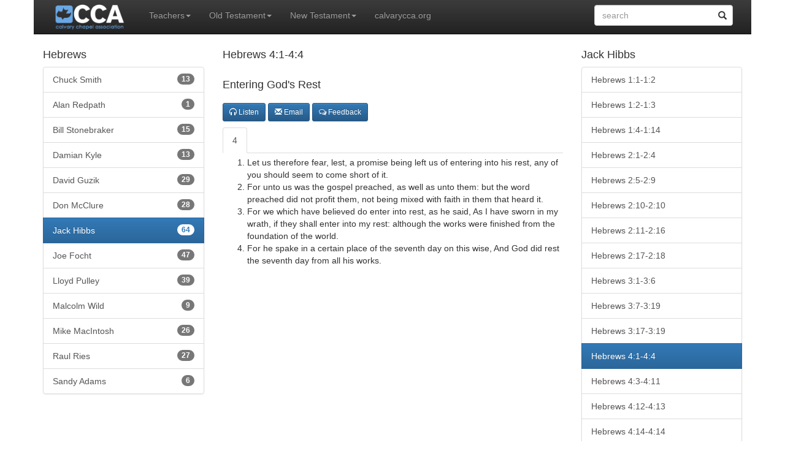

--- FILE ---
content_type: text/html
request_url: https://resources.calvarycca.org/teaching.asp?TeachingID=6285
body_size: 50557
content:
<!---->
<!DOCTYPE html>
<html xmlns="http://www.w3.org/1999/xhtml" xml:lang="eng" lang="eng"> 

<head>
<title>Jack&nbsp;Hibbs&nbsp;-&nbsp;Hebrews 4:1-4:4</title>
    <meta charset="utf-8">
    <meta http-equiv="X-UA-Compatible" content="IE=edge">
    <meta name="viewport" content="width=device-width, initial-scale=1">

<!-- Bootstrap -->
	<link href="css/bootstrap.min.css" rel="stylesheet" media="screen">
	<link href="css/bootstrap.css" rel="stylesheet" media="screen">
	<link href="css/bootstrap-theme.css" rel="stylesheet" media="screen">
    <link href="css/bootstrap-social.css" rel="stylesheet" media="screen">
    <link href="css/font-awesome.css" rel="stylesheet" media="screen">
    <link href="css/legacy.css" rel="stylesheet" media="screen">
    

	<script src="js/jquery.js"></script>
	<script src="js/jquery-2.1.0.min.js"></script>
	<script src="js/bootstrap.min.js"></script>

</head>
<body>
 
	<div class="container">
        <div class="row">
                <!-- Global site tag (gtag.js) - Google Analytics -->
<script async src="https://www.googletagmanager.com/gtag/js?id=UA-76530817-2"></script>
<script>
  window.dataLayer = window.dataLayer || [];
  function gtag(){dataLayer.push(arguments);}
  gtag('js', new Date());

  gtag('config', 'UA-76530817-2');
</script>
<style>
    .dropdown-menu.multi-column {
        width: 300px;
}
    .dropdown-menu.multi-column .dropdown-menu {
        display: block !important;
        position: static !important;
        margin: 0 !important;
        border: none !important;
        box-shadow: none !important;
        min-width:100px;
}
</style>


<nav class="navbar navbar-inverse navbar-fixed-top container">
  <div class="container-fluid">

    <div class="navbar-header">
         <button type="button" class="navbar-toggle" data-toggle="collapse" data-target="#ccaNavbar">
        <span class="icon-bar"></span>
        <span class="icon-bar"></span>
        <span class="icon-bar"></span> 
      </button>
        <a href="default.asp" style="padding-right:20px;"><img src="images/CCAlogo-300x135.png" width="123" height="55" title="Calvary Chapel Association Resources" alt="Calvary Chapel Association Resources" /></a>      
        
    </div>
      <div class="collapse navbar-collapse" id="ccaNavbar">
    
          
            <ul class="nav navbar-nav">
                <li class="dropdown">
                <a href="#" class="dropdown-toggle" data-toggle="dropdown" role="button" aria-haspopup="true" aria-expanded="false" title="Teachers">Teachers<span class="caret"></span></a>
                <ul class="dropdown-menu">
                    <li><a href='teacherdetail.asp?SpeakerID=14' title='Chuck Smith'>Chuck Smith</a></li>
<li><a href='teacherdetail.asp?SpeakerID=17' title='Alan Redpath'>Alan Redpath</a></li>
<li><a href='teacherdetail.asp?SpeakerID=7' title='Bill Stonebraker'>Bill Stonebraker</a></li>
<li><a href='teacherdetail.asp?SpeakerID=11' title='Damian Kyle'>Damian Kyle</a></li>
<li><a href='teacherdetail.asp?SpeakerID=12' title='David Guzik'>David Guzik</a></li>
<li><a href='teacherdetail.asp?SpeakerID=6' title='David Rosales'>David Rosales</a></li>
<li><a href='teacherdetail.asp?SpeakerID=8' title='Don McClure'>Don McClure</a></li>
<li><a href='teacherdetail.asp?SpeakerID=5' title='Jack Hibbs'>Jack Hibbs</a></li>
<li><a href='teacherdetail.asp?SpeakerID=1' title='Joe Focht'>Joe Focht</a></li>
<li><a href='teacherdetail.asp?SpeakerID=13' title='Lloyd Pulley'>Lloyd Pulley</a></li>
<li><a href='teacherdetail.asp?SpeakerID=2' title='Malcolm Wild'>Malcolm Wild</a></li>
<li><a href='teacherdetail.asp?SpeakerID=3' title='Mike MacIntosh'>Mike MacIntosh</a></li>
<li><a href='teacherdetail.asp?SpeakerID=9' title='Raul Ries'>Raul Ries</a></li>
<li><a href='teacherdetail.asp?SpeakerID=4' title='Sandy Adams'>Sandy Adams</a></li>

                </ul>
              </li>
                <li class="dropdown">
                <a href="#" class="dropdown-toggle" data-toggle="dropdown" role="button" aria-haspopup="true" aria-expanded="false" title="Old Testament">Old Testament<span class="caret"></span></a>
                    <div class="dropdown-menu multi-column">
                        <div class="row">
                            <div class="col-xs-6">
                                <ul class="dropdown-menu">
                                    
                                    <li><a href="bookdetail.asp?BookID=1&ChapterID=all" title="Genesis">Genesis</a></li>
                                    
                                    <li><a href="bookdetail.asp?BookID=2&ChapterID=all" title="Exodus">Exodus</a></li>
                                    
                                    <li><a href="bookdetail.asp?BookID=3&ChapterID=all" title="Leviticus">Leviticus</a></li>
                                    
                                    <li><a href="bookdetail.asp?BookID=4&ChapterID=all" title="Numbers">Numbers</a></li>
                                    
                                    <li><a href="bookdetail.asp?BookID=5&ChapterID=all" title="Deuteronomy">Deuteronomy</a></li>
                                    
                                    <li><a href="bookdetail.asp?BookID=6&ChapterID=all" title="Joshua">Joshua</a></li>
                                    
                                    <li><a href="bookdetail.asp?BookID=7&ChapterID=all" title="Judges">Judges</a></li>
                                    
                                    <li><a href="bookdetail.asp?BookID=8&ChapterID=all" title="Ruth">Ruth</a></li>
                                    
                                    <li><a href="bookdetail.asp?BookID=9&ChapterID=all" title="I Samuel">I Samuel</a></li>
                                    
                                    <li><a href="bookdetail.asp?BookID=10&ChapterID=all" title="II Samuel">II Samuel</a></li>
                                    
                                    <li><a href="bookdetail.asp?BookID=11&ChapterID=all" title="I Kings">I Kings</a></li>
                                    
                                    <li><a href="bookdetail.asp?BookID=12&ChapterID=all" title="II Kings">II Kings</a></li>
                                    
                                    <li><a href="bookdetail.asp?BookID=13&ChapterID=all" title="I Chronicles">I Chronicles</a></li>
                                    
                                    <li><a href="bookdetail.asp?BookID=14&ChapterID=all" title="II Chronicles">II Chronicles</a></li>
                                    
                                    <li><a href="bookdetail.asp?BookID=15&ChapterID=all" title="Ezra">Ezra</a></li>
                                    
                                    <li><a href="bookdetail.asp?BookID=16&ChapterID=all" title="Nehemiah">Nehemiah</a></li>
                                    
                                    <li><a href="bookdetail.asp?BookID=17&ChapterID=all" title="Esther">Esther</a></li>
                                    
                                    <li><a href="bookdetail.asp?BookID=18&ChapterID=all" title="Job">Job</a></li>
                                    
                                    <li><a href="bookdetail.asp?BookID=19&ChapterID=all" title="Psalms">Psalms</a></li>
                                    
                                    <li><a href="bookdetail.asp?BookID=20&ChapterID=all" title="Proverbs">Proverbs</a></li>
                                    
                                    <li><a href="bookdetail.asp?BookID=21&ChapterID=all" title="Ecclesiastes">Ecclesiastes</a></li>
                                    
                                    <li><a href="bookdetail.asp?BookID=22&ChapterID=all" title="Song of Solomon">Song of Solomon</a></li>
                                    
                                </ul>

                            </div>

                            <div class="col-xs-6">
                                <ul class="dropdown-menu">
                                    
                                    <li><a href="bookdetail.asp?BookID=23&ChapterID=all" title="Isaiah">Isaiah</a></li>
                                    
                                    <li><a href="bookdetail.asp?BookID=24&ChapterID=all" title="Jeremiah">Jeremiah</a></li>
                                    
                                    <li><a href="bookdetail.asp?BookID=25&ChapterID=all" title="Lamentations">Lamentations</a></li>
                                    
                                    <li><a href="bookdetail.asp?BookID=26&ChapterID=all" title="Ezekiel">Ezekiel</a></li>
                                    
                                    <li><a href="bookdetail.asp?BookID=27&ChapterID=all" title="Daniel">Daniel</a></li>
                                    
                                    <li><a href="bookdetail.asp?BookID=28&ChapterID=all" title="Hosea">Hosea</a></li>
                                    
                                    <li><a href="bookdetail.asp?BookID=29&ChapterID=all" title="Joel">Joel</a></li>
                                    
                                    <li><a href="bookdetail.asp?BookID=30&ChapterID=all" title="Amos">Amos</a></li>
                                    
                                    <li><a href="bookdetail.asp?BookID=31&ChapterID=all" title="Obadiah">Obadiah</a></li>
                                    
                                    <li><a href="bookdetail.asp?BookID=32&ChapterID=all" title="Jonah">Jonah</a></li>
                                    
                                    <li><a href="bookdetail.asp?BookID=33&ChapterID=all" title="Micah">Micah</a></li>
                                    
                                    <li><a href="bookdetail.asp?BookID=34&ChapterID=all" title="Nahum">Nahum</a></li>
                                    
                                    <li><a href="bookdetail.asp?BookID=35&ChapterID=all" title="Habakkuk">Habakkuk</a></li>
                                    
                                    <li><a href="bookdetail.asp?BookID=36&ChapterID=all" title="Zephaniah">Zephaniah</a></li>
                                    
                                    <li><a href="bookdetail.asp?BookID=37&ChapterID=all" title="Haggai">Haggai</a></li>
                                    
                                    <li><a href="bookdetail.asp?BookID=38&ChapterID=all" title="Zechariah">Zechariah</a></li>
                                    
                                    <li><a href="bookdetail.asp?BookID=39&ChapterID=all" title="Malachi">Malachi</a></li>
                                    
                                </ul>
                            </div>
                        </div>
                    </div>
                    
                    
                </li>


            <li class="dropdown">
                <a href="#" class="dropdown-toggle" data-toggle="dropdown" role="button" aria-haspopup="true" aria-expanded="false" title="New Testament">New Testament<span class="caret"></span></a>
                    <ul class="dropdown-menu">
                        
                        <li><a href="bookdetail.asp?BookID=40&ChapterID=all" title="Matthew">Matthew</a></li>
                        
                        <li><a href="bookdetail.asp?BookID=41&ChapterID=all" title="Mark">Mark</a></li>
                        
                        <li><a href="bookdetail.asp?BookID=42&ChapterID=all" title="Luke">Luke</a></li>
                        
                        <li><a href="bookdetail.asp?BookID=43&ChapterID=all" title="John">John</a></li>
                        
                        <li><a href="bookdetail.asp?BookID=44&ChapterID=all" title="Acts">Acts</a></li>
                        
                        <li><a href="bookdetail.asp?BookID=45&ChapterID=all" title="Romans">Romans</a></li>
                        
                        <li><a href="bookdetail.asp?BookID=46&ChapterID=all" title="I Corinthians">I Corinthians</a></li>
                        
                        <li><a href="bookdetail.asp?BookID=47&ChapterID=all" title="II Corinthians">II Corinthians</a></li>
                        
                        <li><a href="bookdetail.asp?BookID=48&ChapterID=all" title="Galatians">Galatians</a></li>
                        
                        <li><a href="bookdetail.asp?BookID=49&ChapterID=all" title="Ephesians">Ephesians</a></li>
                        
                        <li><a href="bookdetail.asp?BookID=50&ChapterID=all" title="Philippians">Philippians</a></li>
                        
                        <li><a href="bookdetail.asp?BookID=51&ChapterID=all" title="Colossians">Colossians</a></li>
                        
                        <li><a href="bookdetail.asp?BookID=52&ChapterID=all" title="I Thessalonians">I Thessalonians</a></li>
                        
                        <li><a href="bookdetail.asp?BookID=53&ChapterID=all" title="II Thessalonians">II Thessalonians</a></li>
                        
                        <li><a href="bookdetail.asp?BookID=54&ChapterID=all" title="I Timothy">I Timothy</a></li>
                        
                        <li><a href="bookdetail.asp?BookID=55&ChapterID=all" title="II Timothy">II Timothy</a></li>
                        
                        <li><a href="bookdetail.asp?BookID=56&ChapterID=all" title="Titus">Titus</a></li>
                        
                        <li><a href="bookdetail.asp?BookID=57&ChapterID=all" title="Philemon">Philemon</a></li>
                        
                        <li><a href="bookdetail.asp?BookID=58&ChapterID=all" title="Hebrews">Hebrews</a></li>
                        
                        <li><a href="bookdetail.asp?BookID=59&ChapterID=all" title="James">James</a></li>
                        
                        <li><a href="bookdetail.asp?BookID=60&ChapterID=all" title="I Peter">I Peter</a></li>
                        
                        <li><a href="bookdetail.asp?BookID=61&ChapterID=all" title="II Peter">II Peter</a></li>
                        
                        <li><a href="bookdetail.asp?BookID=62&ChapterID=all" title="I John">I John</a></li>
                        
                        <li><a href="bookdetail.asp?BookID=63&ChapterID=all" title="II John">II John</a></li>
                        
                        <li><a href="bookdetail.asp?BookID=64&ChapterID=all" title="III John">III John</a></li>
                        
                        <li><a href="bookdetail.asp?BookID=65&ChapterID=all" title="Jude">Jude</a></li>
                        
                        <li><a href="bookdetail.asp?BookID=66&ChapterID=all" title="Revelation">Revelation</a></li>
                        
                    </ul>
                </li>
            <li><a href="http://calvarycca.org" title="Return to Calvary Chapel Association">calvarycca.org</a></li>                    
            </ul>
          <form id="frmSearch" name="frmSearch" class="navbar-form navbar-right" role="search" action="search.asp">
              <!--
              <input type="hidden" name="BookID" id="BookID" />
              -->
              <input type="hidden" name="SpeakerID" id="SpeakerID" />
              <div class="form-group has-feedback">
                <input type="text" class="form-control" id="searchText" name="searchText" value="" placeholder="search">
                    
                <span class="glyphicon glyphicon-search form-control-feedback"></span>
                
              </div>
              
            </form>
          </div>
  </div>
</nav>


            </div>
        <div class="row">
            <div class="col-sm-6 col-sm-push-3">
                <h4>Hebrews 4:1-4:4</h4>
                
                
                <div class="row" style="padding-top:10px;">
                    <div class="col-sm-12">
                        <h4>Entering God's Rest</h4>
                        
                        </div>
                </div>
                
                <!--
                <div class="row" style="padding-top:10px;">
                    <div class="col-sm-12">
                        
                        <label class=" control-label">Jack&nbsp;Hibbs&nbsp;-&nbsp;10/5/1994</label>
                        
                    </div>
                </div>
                -->
                <div class="row" style="padding-top:10px;">
                        
                    <div class="col-sm-12 hidden-sm hidden-md hidden-lg">
                        
                            <a href="https://d1ur5dvvg8a7x1.cloudfront.net/content/live/audio/wnx/WNX137.mp3" class="btn btn-primary btn-sm" title="Listen" target="_blank"><span class="glyphicon glyphicon-headphones" aria-hidden="true"></span></a>
                        
					<a title='Email Jack&nbsp;Hibbs&nbsp;-&nbsp;Hebrews 4:1-4:4' href='mailto:?&subject=Check out this teaching from Jack&nbsp;Hibbs&body=I enjoyed this teaching from Jack&nbsp;Hibbs and I thought you might too!  http://admin.calvarychapelassociation.com/resources/teaching.asp?TeachingID=6285' class="btn btn-primary btn-sm"><span class='glyphicon glyphicon-envelope'></span></a>	
					<a title='Feedback' href='mailto:SteveH@calvarycch.org' class="btn btn-primary btn-sm"><i class="fa fa-comments-o" aria-hidden="true"></i></a>
                    </div>
                    <div class="col-sm-12 hidden-xs">
                        
                            <a href="https://d1ur5dvvg8a7x1.cloudfront.net/content/live/audio/wnx/WNX137.mp3" class="btn btn-primary btn-sm" title="Listen" target="_blank"><span class="glyphicon glyphicon-headphones" aria-hidden="true"></span>&nbsp;Listen</a>
                        
						
					<a title='Email Jack&nbsp;Hibbs&nbsp;-&nbsp;Hebrews 4:1-4:4' href='mailto:?&subject=Check out this teaching from Jack&nbsp;Hibbs&body=I enjoyed this teaching from Jack&nbsp;Hibbs and I thought you might too!  http://www.resources.calvarycca.org/teaching.asp?TeachingID=6285' class="btn btn-primary btn-sm"><span class='glyphicon glyphicon-envelope'></span> Email</a>
					<a title='Feedback' href='mailto:SteveH@calvarycch.org' class="btn btn-primary btn-sm"><i class="fa fa-comments-o" aria-hidden="true"></i>&nbsp;Feedback</a>
						
                        </div>
                </div>
                
                
                <div class="row" style="padding-top:10px;padding-bottom:5px;">
                    <div class="col-xs-12">
                    <ul class="nav nav-tabs">
                        <li class='active'><a data-toggle='tab' href='#teachingChapter4' title='Hebrews - Chapter 4'>4</a></li>
                    </ul>
                    </div>
                </div>
                
                <div class="row" style="padding-bottom:10px;">
                        <div class="col-sm-12 kjv-wrapper-div">
                            <div class="tab-content"> 

                            <div id='teachingChapter4' class='tab-pane fade in active'>
<ol start='1'>
<li>Let us therefore fear, lest, a promise being left us of entering into his rest, any of you should seem to come short of it.</li>
<li>For unto us was the gospel preached, as well as unto them: but the word preached did not profit them, not being mixed with faith in them that heard it.</li>
<li>For we which have believed do enter into rest, as he said, As I have sworn in my wrath, if they shall enter into my rest: although the works were finished from the foundation of the world.</li>
<li>For he spake in a certain place of the seventh day on this wise, And God did rest the seventh day from all his works.</li>
</div>

                            </div>
                        </div>
                    </div>


                

            </div>
            <div class="col-sm-3 col-sm-pull-6">
                    <!--  Speaker List  -->
                    <div class="hidden-sm hidden-md hidden-lg">
                        <div class="row">
                            <div class="col-xs-4"><b>Hebrews</b></div>
                            <div class="col-xs-8">
                            <select class="form-control" id="speakerlist">
                             
                                        <option value="teachinglist.asp?BibleBooksID=58&SpeakerID=14">Chuck&nbsp;Smith</option>
                                    
                                        <option value="teachinglist.asp?BibleBooksID=58&SpeakerID=17">Alan&nbsp;Redpath</option>
                                    
                                        <option value="teachinglist.asp?BibleBooksID=58&SpeakerID=7">Bill&nbsp;Stonebraker</option>
                                    
                                        <option value="teachinglist.asp?BibleBooksID=58&SpeakerID=11">Damian&nbsp;Kyle</option>
                                    
                                        <option value="teachinglist.asp?BibleBooksID=58&SpeakerID=12">David&nbsp;Guzik</option>
                                    
                                        <option value="teachinglist.asp?BibleBooksID=58&SpeakerID=8">Don&nbsp;McClure</option>
                                   
                                        <option value="teachinglist.asp?BibleBooksID=58&SpeakerID=5" selected>Jack&nbsp;Hibbs</option>
                                    
                                        <option value="teachinglist.asp?BibleBooksID=58&SpeakerID=1">Joe&nbsp;Focht</option>
                                    
                                        <option value="teachinglist.asp?BibleBooksID=58&SpeakerID=13">Lloyd&nbsp;Pulley</option>
                                    
                                        <option value="teachinglist.asp?BibleBooksID=58&SpeakerID=2">Malcolm&nbsp;Wild</option>
                                    
                                        <option value="teachinglist.asp?BibleBooksID=58&SpeakerID=3">Mike&nbsp;MacIntosh</option>
                                    
                                        <option value="teachinglist.asp?BibleBooksID=58&SpeakerID=9">Raul&nbsp;Ries</option>
                                    
                                        <option value="teachinglist.asp?BibleBooksID=58&SpeakerID=4">Sandy&nbsp;Adams</option>
                                   
                            </select>
                                </div>
                            </div>

                    </div>
                    <div class="hidden-xs">
                        <h4>Hebrews</h4>
            
                        <div class="list-group text-left">
                        
                                <a href="teachinglist.asp?BibleBooksID=58&SpeakerID=14" class="list-group-item" title="Chuck&nbsp;Smith - 13&nbsp;Hebrews&nbsp;Teachings">Chuck&nbsp;Smith&nbsp;<span class="badge">13</span></a>
                            
                                <a href="teachinglist.asp?BibleBooksID=58&SpeakerID=17" class="list-group-item" title="Alan&nbsp;Redpath - 1&nbsp;Hebrews&nbsp;Teachings">Alan&nbsp;Redpath&nbsp;<span class="badge">1</span></a>
                            
                                <a href="teachinglist.asp?BibleBooksID=58&SpeakerID=7" class="list-group-item" title="Bill&nbsp;Stonebraker - 15&nbsp;Hebrews&nbsp;Teachings">Bill&nbsp;Stonebraker&nbsp;<span class="badge">15</span></a>
                            
                                <a href="teachinglist.asp?BibleBooksID=58&SpeakerID=11" class="list-group-item" title="Damian&nbsp;Kyle - 13&nbsp;Hebrews&nbsp;Teachings">Damian&nbsp;Kyle&nbsp;<span class="badge">13</span></a>
                            
                                <a href="teachinglist.asp?BibleBooksID=58&SpeakerID=12" class="list-group-item" title="David&nbsp;Guzik - 29&nbsp;Hebrews&nbsp;Teachings">David&nbsp;Guzik&nbsp;<span class="badge">29</span></a>
                            
                                <a href="teachinglist.asp?BibleBooksID=58&SpeakerID=8" class="list-group-item" title="Don&nbsp;McClure - 28&nbsp;Hebrews&nbsp;Teachings">Don&nbsp;McClure&nbsp;<span class="badge">28</span></a>
                           
                                <a href="teachinglist.asp?BibleBooksID=58&SpeakerID=5" class="list-group-item active" title="Jack&nbsp;Hibbs - 64&nbsp;Hebrews&nbsp;Teachings">Jack&nbsp;Hibbs&nbsp;<span class="badge">64</span></a>
                            
                                <a href="teachinglist.asp?BibleBooksID=58&SpeakerID=1" class="list-group-item" title="Joe&nbsp;Focht - 47&nbsp;Hebrews&nbsp;Teachings">Joe&nbsp;Focht&nbsp;<span class="badge">47</span></a>
                            
                                <a href="teachinglist.asp?BibleBooksID=58&SpeakerID=13" class="list-group-item" title="Lloyd&nbsp;Pulley - 39&nbsp;Hebrews&nbsp;Teachings">Lloyd&nbsp;Pulley&nbsp;<span class="badge">39</span></a>
                            
                                <a href="teachinglist.asp?BibleBooksID=58&SpeakerID=2" class="list-group-item" title="Malcolm&nbsp;Wild - 9&nbsp;Hebrews&nbsp;Teachings">Malcolm&nbsp;Wild&nbsp;<span class="badge">9</span></a>
                            
                                <a href="teachinglist.asp?BibleBooksID=58&SpeakerID=3" class="list-group-item" title="Mike&nbsp;MacIntosh - 26&nbsp;Hebrews&nbsp;Teachings">Mike&nbsp;MacIntosh&nbsp;<span class="badge">26</span></a>
                            
                                <a href="teachinglist.asp?BibleBooksID=58&SpeakerID=9" class="list-group-item" title="Raul&nbsp;Ries - 27&nbsp;Hebrews&nbsp;Teachings">Raul&nbsp;Ries&nbsp;<span class="badge">27</span></a>
                            
                                <a href="teachinglist.asp?BibleBooksID=58&SpeakerID=4" class="list-group-item" title="Sandy&nbsp;Adams - 6&nbsp;Hebrews&nbsp;Teachings">Sandy&nbsp;Adams&nbsp;<span class="badge">6</span></a>
                           
                    </div>
                    </div>
                
            </div>
            
            

            <div class="col-sm-3">

                <div class="hidden-sm hidden-md hidden-lg">
                        <div class="row">
                            <div class="col-xs-4"><b>Jack&nbsp;Hibbs</b></div>
                            <div class="col-xs-8">
                            <select class="form-control" id="teachinglist">
                             
                                        <option value="teaching.asp?TeachingID=6242">Hebrews 1:1-1:2</option>
                                    
                                        <option value="teaching.asp?TeachingID=6278">Hebrews 1:2-1:3</option>
                                    
                                        <option value="teaching.asp?TeachingID=6458">Hebrews 1:4-1:14</option>
                                    
                                        <option value="teaching.asp?TeachingID=6284">Hebrews 2:1-2:4</option>
                                    
                                        <option value="teaching.asp?TeachingID=6365">Hebrews 2:5-2:9</option>
                                    
                                        <option value="teaching.asp?TeachingID=6384">Hebrews 2:10-2:10</option>
                                    
                                        <option value="teaching.asp?TeachingID=6504">Hebrews 2:11-2:16</option>
                                    
                                        <option value="teaching.asp?TeachingID=6541">Hebrews 2:17-2:18</option>
                                    
                                        <option value="teaching.asp?TeachingID=6300">Hebrews 3:1-3:6</option>
                                    
                                        <option value="teaching.asp?TeachingID=6551">Hebrews 3:7-3:19</option>
                                    
                                        <option value="teaching.asp?TeachingID=6555">Hebrews 3:17-3:19</option>
                                   
                                        <option value="teaching.asp?TeachingID=6285" selected>Hebrews 4:1-4:4</option>
                                    
                                        <option value="teaching.asp?TeachingID=6393">Hebrews 4:3-4:11</option>
                                    
                                        <option value="teaching.asp?TeachingID=6433">Hebrews 4:12-4:13</option>
                                    
                                        <option value="teaching.asp?TeachingID=6469">Hebrews 4:14-4:14</option>
                                    
                                        <option value="teaching.asp?TeachingID=6506">Hebrews 4:15-4:16</option>
                                    
                                        <option value="teaching.asp?TeachingID=6372">Hebrews 5:1-5:10</option>
                                    
                                        <option value="teaching.asp?TeachingID=6463">Hebrews 5:11-5:14</option>
                                    
                                        <option value="teaching.asp?TeachingID=6271">Hebrews 6:1-6:3</option>
                                    
                                        <option value="teaching.asp?TeachingID=6348">Hebrews 6:4-6:8</option>
                                    
                                        <option value="teaching.asp?TeachingID=6412">Hebrews 6:9-6:12</option>
                                    
                                        <option value="teaching.asp?TeachingID=6567">Hebrews 6:13-6:20</option>
                                    
                                        <option value="teaching.asp?TeachingID=6272">Hebrews 7:1-7:3</option>
                                    
                                        <option value="teaching.asp?TeachingID=6376">Hebrews 7:4-7:10</option>
                                    
                                        <option value="teaching.asp?TeachingID=6647">Hebrews 7:11-7:24</option>
                                    
                                        <option value="teaching.asp?TeachingID=7429">Hebrews 7:24-7:25</option>
                                    
                                        <option value="teaching.asp?TeachingID=6697">Hebrews 7:25-7:28</option>
                                    
                                        <option value="teaching.asp?TeachingID=6325">Hebrews 7:26-8:6</option>
                                    
                                        <option value="teaching.asp?TeachingID=6427">Hebrews 8:7-8:13</option>
                                    
                                        <option value="teaching.asp?TeachingID=6373">Hebrews 9:1-9:10</option>
                                    
                                        <option value="teaching.asp?TeachingID=6464">Hebrews 9:11-9:14</option>
                                    
                                        <option value="teaching.asp?TeachingID=6616">Hebrews 9:15-9:22</option>
                                    
                                        <option value="teaching.asp?TeachingID=6696">Hebrews 9:23-9:28</option>
                                    
                                        <option value="teaching.asp?TeachingID=6287">Hebrews 10:1-10:4</option>
                                    
                                        <option value="teaching.asp?TeachingID=6377">Hebrews 10:5-10:10</option>
                                    
                                        <option value="teaching.asp?TeachingID=6667">Hebrews 10:11-10:25</option>
                                    
                                        <option value="teaching.asp?TeachingID=6829">Hebrews 10:26-10:39</option>
                                    
                                        <option value="teaching.asp?TeachingID=6273">Hebrews 11:1-11:3</option>
                                    
                                        <option value="teaching.asp?TeachingID=6292">Hebrews 11:3-11:4</option>
                                    
                                        <option value="teaching.asp?TeachingID=6322">Hebrews 11:5-11:6</option>
                                    
                                        <option value="teaching.asp?TeachingID=6338">Hebrews 11:6-11:7</option>
                                    
                                        <option value="teaching.asp?TeachingID=6936">Hebrews 11:6-11:6</option>
                                    
                                        <option value="teaching.asp?TeachingID=6381">Hebrews 11:8-11:10</option>
                                    
                                        <option value="teaching.asp?TeachingID=6505">Hebrews 11:11-11:16</option>
                                    
                                        <option value="teaching.asp?TeachingID=6617">Hebrews 11:17-11:22</option>
                                    
                                        <option value="teaching.asp?TeachingID=6738">Hebrews 11:23-11:29</option>
                                    
                                        <option value="teaching.asp?TeachingID=6831">Hebrews 11:30-11:40</option>
                                    
                                        <option value="teaching.asp?TeachingID=6288">Hebrews 12:1-12:4</option>
                                    
                                        <option value="teaching.asp?TeachingID=6291">Hebrews 12:2-12:4</option>
                                    
                                        <option value="teaching.asp?TeachingID=6517">Hebrews 12:5-12:17</option>
                                    
                                        <option value="teaching.asp?TeachingID=6736">Hebrews 12:18-12:29</option>
                                    
                                        <option value="teaching.asp?TeachingID=6274">Hebrews 13:1-13:3</option>
                                    
                                        <option value="teaching.asp?TeachingID=6319">Hebrews 13:2-13:6</option>
                                    
                                        <option value="teaching.asp?TeachingID=6297">Hebrews 13:5-13:5</option>
                                    
                                        <option value="teaching.asp?TeachingID=6339">Hebrews 13:7-13:7</option>
                                    
                                        <option value="teaching.asp?TeachingID=6370">Hebrews 13:8-13:9</option>
                                    
                                        <option value="teaching.asp?TeachingID=6383">Hebrews 13:9-13:10</option>
                                    
                                        <option value="teaching.asp?TeachingID=6462">Hebrews 13:10-13:14</option>
                                    
                                        <option value="teaching.asp?TeachingID=6507">Hebrews 13:15-13:16</option>
                                    
                                        <option value="teaching.asp?TeachingID=6508">Hebrews 13:15-13:16</option>
                                    
                                        <option value="teaching.asp?TeachingID=6523">Hebrews 13:17-13:17</option>
                                    
                                        <option value="teaching.asp?TeachingID=6589">Hebrews 13:18-13:21</option>
                                    
                                        <option value="teaching.asp?TeachingID=6672">Hebrews 13:22-13:25</option>
                                    
                                        <option value="teaching.asp?TeachingID=6651">Hebrews 13:24-13:24</option>
                                   
                            </select>
                                </div>
                            </div>

                    </div>

                <div class="hidden-xs">
                    <h4>Jack&nbsp;Hibbs</h4>
                    <div class="list-group">
                            
                                    <a href="teaching.asp?TeachingID=6242" class="list-group-item" title="Jack&nbsp;Hibbs - Hebrews 1:1-1:2">Hebrews 1:1-1:2</a>
                                
                                    <a href="teaching.asp?TeachingID=6278" class="list-group-item" title="Jack&nbsp;Hibbs - Hebrews 1:2-1:3">Hebrews 1:2-1:3</a>
                                
                                    <a href="teaching.asp?TeachingID=6458" class="list-group-item" title="Jack&nbsp;Hibbs - Hebrews 1:4-1:14">Hebrews 1:4-1:14</a>
                                
                                    <a href="teaching.asp?TeachingID=6284" class="list-group-item" title="Jack&nbsp;Hibbs - Hebrews 2:1-2:4">Hebrews 2:1-2:4</a>
                                
                                    <a href="teaching.asp?TeachingID=6365" class="list-group-item" title="Jack&nbsp;Hibbs - Hebrews 2:5-2:9">Hebrews 2:5-2:9</a>
                                
                                    <a href="teaching.asp?TeachingID=6384" class="list-group-item" title="Jack&nbsp;Hibbs - Hebrews 2:10-2:10">Hebrews 2:10-2:10</a>
                                
                                    <a href="teaching.asp?TeachingID=6504" class="list-group-item" title="Jack&nbsp;Hibbs - Hebrews 2:11-2:16">Hebrews 2:11-2:16</a>
                                
                                    <a href="teaching.asp?TeachingID=6541" class="list-group-item" title="Jack&nbsp;Hibbs - Hebrews 2:17-2:18">Hebrews 2:17-2:18</a>
                                
                                    <a href="teaching.asp?TeachingID=6300" class="list-group-item" title="Jack&nbsp;Hibbs - Hebrews 3:1-3:6">Hebrews 3:1-3:6</a>
                                
                                    <a href="teaching.asp?TeachingID=6551" class="list-group-item" title="Jack&nbsp;Hibbs - Hebrews 3:7-3:19">Hebrews 3:7-3:19</a>
                                
                                    <a href="teaching.asp?TeachingID=6555" class="list-group-item" title="Jack&nbsp;Hibbs - Hebrews 3:17-3:19">Hebrews 3:17-3:19</a>
                               
                                    <a href="teaching.asp?TeachingID=6285" class="list-group-item active" title="Jack&nbsp;Hibbs - Hebrews 4:1-4:4">Hebrews 4:1-4:4</a>
                                
                                    <a href="teaching.asp?TeachingID=6393" class="list-group-item" title="Jack&nbsp;Hibbs - Hebrews 4:3-4:11">Hebrews 4:3-4:11</a>
                                
                                    <a href="teaching.asp?TeachingID=6433" class="list-group-item" title="Jack&nbsp;Hibbs - Hebrews 4:12-4:13">Hebrews 4:12-4:13</a>
                                
                                    <a href="teaching.asp?TeachingID=6469" class="list-group-item" title="Jack&nbsp;Hibbs - Hebrews 4:14-4:14">Hebrews 4:14-4:14</a>
                                
                                    <a href="teaching.asp?TeachingID=6506" class="list-group-item" title="Jack&nbsp;Hibbs - Hebrews 4:15-4:16">Hebrews 4:15-4:16</a>
                                
                                    <a href="teaching.asp?TeachingID=6372" class="list-group-item" title="Jack&nbsp;Hibbs - Hebrews 5:1-5:10">Hebrews 5:1-5:10</a>
                                
                                    <a href="teaching.asp?TeachingID=6463" class="list-group-item" title="Jack&nbsp;Hibbs - Hebrews 5:11-5:14">Hebrews 5:11-5:14</a>
                                
                                    <a href="teaching.asp?TeachingID=6271" class="list-group-item" title="Jack&nbsp;Hibbs - Hebrews 6:1-6:3">Hebrews 6:1-6:3</a>
                                
                                    <a href="teaching.asp?TeachingID=6348" class="list-group-item" title="Jack&nbsp;Hibbs - Hebrews 6:4-6:8">Hebrews 6:4-6:8</a>
                                
                                    <a href="teaching.asp?TeachingID=6412" class="list-group-item" title="Jack&nbsp;Hibbs - Hebrews 6:9-6:12">Hebrews 6:9-6:12</a>
                                
                                    <a href="teaching.asp?TeachingID=6567" class="list-group-item" title="Jack&nbsp;Hibbs - Hebrews 6:13-6:20">Hebrews 6:13-6:20</a>
                                
                                    <a href="teaching.asp?TeachingID=6272" class="list-group-item" title="Jack&nbsp;Hibbs - Hebrews 7:1-7:3">Hebrews 7:1-7:3</a>
                                
                                    <a href="teaching.asp?TeachingID=6376" class="list-group-item" title="Jack&nbsp;Hibbs - Hebrews 7:4-7:10">Hebrews 7:4-7:10</a>
                                
                                    <a href="teaching.asp?TeachingID=6647" class="list-group-item" title="Jack&nbsp;Hibbs - Hebrews 7:11-7:24">Hebrews 7:11-7:24</a>
                                
                                    <a href="teaching.asp?TeachingID=7429" class="list-group-item" title="Jack&nbsp;Hibbs - Hebrews 7:24-7:25">Hebrews 7:24-7:25</a>
                                
                                    <a href="teaching.asp?TeachingID=6697" class="list-group-item" title="Jack&nbsp;Hibbs - Hebrews 7:25-7:28">Hebrews 7:25-7:28</a>
                                
                                    <a href="teaching.asp?TeachingID=6325" class="list-group-item" title="Jack&nbsp;Hibbs - Hebrews 7:26-8:6">Hebrews 7:26-8:6</a>
                                
                                    <a href="teaching.asp?TeachingID=6427" class="list-group-item" title="Jack&nbsp;Hibbs - Hebrews 8:7-8:13">Hebrews 8:7-8:13</a>
                                
                                    <a href="teaching.asp?TeachingID=6373" class="list-group-item" title="Jack&nbsp;Hibbs - Hebrews 9:1-9:10">Hebrews 9:1-9:10</a>
                                
                                    <a href="teaching.asp?TeachingID=6464" class="list-group-item" title="Jack&nbsp;Hibbs - Hebrews 9:11-9:14">Hebrews 9:11-9:14</a>
                                
                                    <a href="teaching.asp?TeachingID=6616" class="list-group-item" title="Jack&nbsp;Hibbs - Hebrews 9:15-9:22">Hebrews 9:15-9:22</a>
                                
                                    <a href="teaching.asp?TeachingID=6696" class="list-group-item" title="Jack&nbsp;Hibbs - Hebrews 9:23-9:28">Hebrews 9:23-9:28</a>
                                
                                    <a href="teaching.asp?TeachingID=6287" class="list-group-item" title="Jack&nbsp;Hibbs - Hebrews 10:1-10:4">Hebrews 10:1-10:4</a>
                                
                                    <a href="teaching.asp?TeachingID=6377" class="list-group-item" title="Jack&nbsp;Hibbs - Hebrews 10:5-10:10">Hebrews 10:5-10:10</a>
                                
                                    <a href="teaching.asp?TeachingID=6667" class="list-group-item" title="Jack&nbsp;Hibbs - Hebrews 10:11-10:25">Hebrews 10:11-10:25</a>
                                
                                    <a href="teaching.asp?TeachingID=6829" class="list-group-item" title="Jack&nbsp;Hibbs - Hebrews 10:26-10:39">Hebrews 10:26-10:39</a>
                                
                                    <a href="teaching.asp?TeachingID=6273" class="list-group-item" title="Jack&nbsp;Hibbs - Hebrews 11:1-11:3">Hebrews 11:1-11:3</a>
                                
                                    <a href="teaching.asp?TeachingID=6292" class="list-group-item" title="Jack&nbsp;Hibbs - Hebrews 11:3-11:4">Hebrews 11:3-11:4</a>
                                
                                    <a href="teaching.asp?TeachingID=6322" class="list-group-item" title="Jack&nbsp;Hibbs - Hebrews 11:5-11:6">Hebrews 11:5-11:6</a>
                                
                                    <a href="teaching.asp?TeachingID=6338" class="list-group-item" title="Jack&nbsp;Hibbs - Hebrews 11:6-11:7">Hebrews 11:6-11:7</a>
                                
                                    <a href="teaching.asp?TeachingID=6936" class="list-group-item" title="Jack&nbsp;Hibbs - Hebrews 11:6-11:6">Hebrews 11:6-11:6</a>
                                
                                    <a href="teaching.asp?TeachingID=6381" class="list-group-item" title="Jack&nbsp;Hibbs - Hebrews 11:8-11:10">Hebrews 11:8-11:10</a>
                                
                                    <a href="teaching.asp?TeachingID=6505" class="list-group-item" title="Jack&nbsp;Hibbs - Hebrews 11:11-11:16">Hebrews 11:11-11:16</a>
                                
                                    <a href="teaching.asp?TeachingID=6617" class="list-group-item" title="Jack&nbsp;Hibbs - Hebrews 11:17-11:22">Hebrews 11:17-11:22</a>
                                
                                    <a href="teaching.asp?TeachingID=6738" class="list-group-item" title="Jack&nbsp;Hibbs - Hebrews 11:23-11:29">Hebrews 11:23-11:29</a>
                                
                                    <a href="teaching.asp?TeachingID=6831" class="list-group-item" title="Jack&nbsp;Hibbs - Hebrews 11:30-11:40">Hebrews 11:30-11:40</a>
                                
                                    <a href="teaching.asp?TeachingID=6288" class="list-group-item" title="Jack&nbsp;Hibbs - Hebrews 12:1-12:4">Hebrews 12:1-12:4</a>
                                
                                    <a href="teaching.asp?TeachingID=6291" class="list-group-item" title="Jack&nbsp;Hibbs - Hebrews 12:2-12:4">Hebrews 12:2-12:4</a>
                                
                                    <a href="teaching.asp?TeachingID=6517" class="list-group-item" title="Jack&nbsp;Hibbs - Hebrews 12:5-12:17">Hebrews 12:5-12:17</a>
                                
                                    <a href="teaching.asp?TeachingID=6736" class="list-group-item" title="Jack&nbsp;Hibbs - Hebrews 12:18-12:29">Hebrews 12:18-12:29</a>
                                
                                    <a href="teaching.asp?TeachingID=6274" class="list-group-item" title="Jack&nbsp;Hibbs - Hebrews 13:1-13:3">Hebrews 13:1-13:3</a>
                                
                                    <a href="teaching.asp?TeachingID=6319" class="list-group-item" title="Jack&nbsp;Hibbs - Hebrews 13:2-13:6">Hebrews 13:2-13:6</a>
                                
                                    <a href="teaching.asp?TeachingID=6297" class="list-group-item" title="Jack&nbsp;Hibbs - Hebrews 13:5-13:5">Hebrews 13:5-13:5</a>
                                
                                    <a href="teaching.asp?TeachingID=6339" class="list-group-item" title="Jack&nbsp;Hibbs - Hebrews 13:7-13:7">Hebrews 13:7-13:7</a>
                                
                                    <a href="teaching.asp?TeachingID=6370" class="list-group-item" title="Jack&nbsp;Hibbs - Hebrews 13:8-13:9">Hebrews 13:8-13:9</a>
                                
                                    <a href="teaching.asp?TeachingID=6383" class="list-group-item" title="Jack&nbsp;Hibbs - Hebrews 13:9-13:10">Hebrews 13:9-13:10</a>
                                
                                    <a href="teaching.asp?TeachingID=6462" class="list-group-item" title="Jack&nbsp;Hibbs - Hebrews 13:10-13:14">Hebrews 13:10-13:14</a>
                                
                                    <a href="teaching.asp?TeachingID=6507" class="list-group-item" title="Jack&nbsp;Hibbs - Hebrews 13:15-13:16">Hebrews 13:15-13:16</a>
                                
                                    <a href="teaching.asp?TeachingID=6508" class="list-group-item" title="Jack&nbsp;Hibbs - Hebrews 13:15-13:16">Hebrews 13:15-13:16</a>
                                
                                    <a href="teaching.asp?TeachingID=6523" class="list-group-item" title="Jack&nbsp;Hibbs - Hebrews 13:17-13:17">Hebrews 13:17-13:17</a>
                                
                                    <a href="teaching.asp?TeachingID=6589" class="list-group-item" title="Jack&nbsp;Hibbs - Hebrews 13:18-13:21">Hebrews 13:18-13:21</a>
                                
                                    <a href="teaching.asp?TeachingID=6672" class="list-group-item" title="Jack&nbsp;Hibbs - Hebrews 13:22-13:25">Hebrews 13:22-13:25</a>
                                
                                    <a href="teaching.asp?TeachingID=6651" class="list-group-item" title="Jack&nbsp;Hibbs - Hebrews 13:24-13:24">Hebrews 13:24-13:24</a>
                               
                        </div>
                    </div>
            </div>
            
        </div>
    </div>


</body>
</html>
<script>
    jQuery(document).ready(function($) {
        $(".clickable-row").click(function() {
            window.document.location = $(this).data("href");
        });
    });

    $( "#speakerlist" ).change(function() {
        window.document.location = $(this).val();
    });

    $( "#teachinglist" ).change(function() {
        window.document.location = $(this).val();
    });
</script>

--- FILE ---
content_type: text/css
request_url: https://resources.calvarycca.org/css/legacy.css
body_size: 1383
content:
body 
    { 
        padding-top: 70px; 
     }


   
.graphiclink 
{
    font-size:1em;
    padding:5px;
        
}     
#teachinglink a 
{
  color: #1729f2;
  text-decoration: none;
}
#teachinglink a:hover 
{
  background-color: #000000;
  color: #1729f2;
  text-decoration: strikethrough;
}
a.plainlink
{
  color: #000000;
  text-decoration: none;
}

.kjv-wrapper-div 
{
    overflow-y: auto;
    overflow-x:none;
    height: 400px;
    padding-bottom:25px;
}
.copyText
{
    font-size : 16px;
    padding:20px;
    color:#1779F2;
}
.teachingTitle
{
    text-align:center;
    color:#1779F2;
}

#sidebar {
  height: 100%;
  padding-right: 0;

}
#sidebar .nav {
  width: 100%;
}
#sidebar li {
  border:0 #f2f2f2 solid;
  border-bottom-width: 1px;
  background-color: #000000;
  color: #ffffff;
}
#sidebar li a { 
    background-color: #000000;
    color: #ffffff;
}
#sidebar li a:hover { 
    color: #ffffff;
    background-color: #1779f2;
}

#secondarylist {
  height: 100%;
  padding-right: 0;

}
#secondarylist .nav {
  width: 100%;
}
#secondarylist li {
  background-color: #000000;
  color: #ffffff;
  position: relative;
  display: block;
  margin-bottom: -1px;
  background-color: #fff;


}
#secondarylist li a:hover { 
    background-color:#ddd;
    color:#1729f2;
}
.nopadding {
           padding: 0 !important;
           margin: 0 !important;
        }